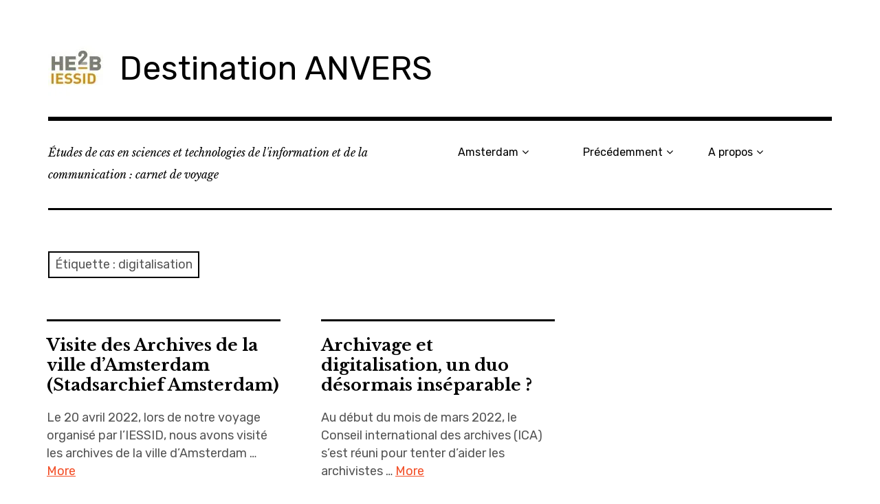

--- FILE ---
content_type: text/html; charset=UTF-8
request_url: http://edc.iessid.be/?tag=digitalisation
body_size: 6139
content:
<!DOCTYPE html>
<html class="no-js" lang="fr-BE">
<head>
<meta charset="UTF-8">
<meta name="viewport" content="width=device-width, initial-scale=1">
<link rel="profile" href="http://gmpg.org/xfn/11">
<link rel="pingback" href="http://edc.iessid.be/xmlrpc.php">
<title>digitalisation &#8211; Destination ANVERS </title>
<script>document.documentElement.className = document.documentElement.className.replace("no-js","js");</script>
<link rel='dns-prefetch' href='//fonts.googleapis.com' />
<link rel='dns-prefetch' href='//s.w.org' />
<link rel="alternate" type="application/rss+xml" title="Destination ANVERS  &raquo; Flux" href="http://edc.iessid.be/?feed=rss2" />
<link rel="alternate" type="application/rss+xml" title="Destination ANVERS  &raquo; Flux des commentaires" href="http://edc.iessid.be/?feed=comments-rss2" />
<link rel="alternate" type="application/rss+xml" title="Destination ANVERS  &raquo; Flux de l’étiquette digitalisation" href="http://edc.iessid.be/?feed=rss2&#038;tag=digitalisation" />
		<script type="text/javascript">
			window._wpemojiSettings = {"baseUrl":"https:\/\/s.w.org\/images\/core\/emoji\/12.0.0-1\/72x72\/","ext":".png","svgUrl":"https:\/\/s.w.org\/images\/core\/emoji\/12.0.0-1\/svg\/","svgExt":".svg","source":{"concatemoji":"http:\/\/edc.iessid.be\/wp-includes\/js\/wp-emoji-release.min.js?ver=5.4.18"}};
			/*! This file is auto-generated */
			!function(e,a,t){var n,r,o,i=a.createElement("canvas"),p=i.getContext&&i.getContext("2d");function s(e,t){var a=String.fromCharCode;p.clearRect(0,0,i.width,i.height),p.fillText(a.apply(this,e),0,0);e=i.toDataURL();return p.clearRect(0,0,i.width,i.height),p.fillText(a.apply(this,t),0,0),e===i.toDataURL()}function c(e){var t=a.createElement("script");t.src=e,t.defer=t.type="text/javascript",a.getElementsByTagName("head")[0].appendChild(t)}for(o=Array("flag","emoji"),t.supports={everything:!0,everythingExceptFlag:!0},r=0;r<o.length;r++)t.supports[o[r]]=function(e){if(!p||!p.fillText)return!1;switch(p.textBaseline="top",p.font="600 32px Arial",e){case"flag":return s([127987,65039,8205,9895,65039],[127987,65039,8203,9895,65039])?!1:!s([55356,56826,55356,56819],[55356,56826,8203,55356,56819])&&!s([55356,57332,56128,56423,56128,56418,56128,56421,56128,56430,56128,56423,56128,56447],[55356,57332,8203,56128,56423,8203,56128,56418,8203,56128,56421,8203,56128,56430,8203,56128,56423,8203,56128,56447]);case"emoji":return!s([55357,56424,55356,57342,8205,55358,56605,8205,55357,56424,55356,57340],[55357,56424,55356,57342,8203,55358,56605,8203,55357,56424,55356,57340])}return!1}(o[r]),t.supports.everything=t.supports.everything&&t.supports[o[r]],"flag"!==o[r]&&(t.supports.everythingExceptFlag=t.supports.everythingExceptFlag&&t.supports[o[r]]);t.supports.everythingExceptFlag=t.supports.everythingExceptFlag&&!t.supports.flag,t.DOMReady=!1,t.readyCallback=function(){t.DOMReady=!0},t.supports.everything||(n=function(){t.readyCallback()},a.addEventListener?(a.addEventListener("DOMContentLoaded",n,!1),e.addEventListener("load",n,!1)):(e.attachEvent("onload",n),a.attachEvent("onreadystatechange",function(){"complete"===a.readyState&&t.readyCallback()})),(n=t.source||{}).concatemoji?c(n.concatemoji):n.wpemoji&&n.twemoji&&(c(n.twemoji),c(n.wpemoji)))}(window,document,window._wpemojiSettings);
		</script>
		<style type="text/css">
img.wp-smiley,
img.emoji {
	display: inline !important;
	border: none !important;
	box-shadow: none !important;
	height: 1em !important;
	width: 1em !important;
	margin: 0 .07em !important;
	vertical-align: -0.1em !important;
	background: none !important;
	padding: 0 !important;
}
</style>
	<link rel='stylesheet' id='wp-block-library-css'  href='http://edc.iessid.be/wp-includes/css/dist/block-library/style.min.css?ver=5.4.18' type='text/css' media='all' />
<style id='wp-block-library-inline-css' type='text/css'>
.has-text-align-justify{text-align:justify;}
</style>
<link rel='stylesheet' id='rebalance-fonts-css'  href='https://fonts.googleapis.com/css?family=Rubik%3A400%2C500%2C700%2C900%2C400italic%2C700italic%7CLibre+Baskerville%3A700%2C900%2C400italic&#038;subset=latin%2Clatin-ext' type='text/css' media='all' />
<link rel='stylesheet' id='font-awesome-css'  href='http://edc.iessid.be/wp-content/themes/rebalance-wpcom/font-awesome/font-awesome.css?ver=20151022' type='text/css' media='all' />
<link rel='stylesheet' id='rebalance-style-css'  href='http://edc.iessid.be/wp-content/themes/rebalance-wpcom/style.css?ver=5.4.18' type='text/css' media='all' />
<link rel='stylesheet' id='rebalance-blocks-css'  href='http://edc.iessid.be/wp-content/themes/rebalance-wpcom/blocks.css?ver=5.4.18' type='text/css' media='all' />
<link rel='stylesheet' id='jetpack_css-css'  href='http://edc.iessid.be/wp-content/plugins/jetpack/css/jetpack.css?ver=8.4.5' type='text/css' media='all' />
<script type='text/javascript' src='http://edc.iessid.be/wp-includes/js/jquery/jquery.js?ver=1.12.4-wp'></script>
<script type='text/javascript' src='http://edc.iessid.be/wp-includes/js/jquery/jquery-migrate.min.js?ver=1.4.1'></script>
<script type='text/javascript' src='http://edc.iessid.be/wp-content/plugins/jetpack/_inc/build/spin.min.js?ver=1.3'></script>
<script type='text/javascript' src='http://edc.iessid.be/wp-content/plugins/jetpack/_inc/build/jquery.spin.min.js?ver=1.3'></script>
<script type='text/javascript' src='http://edc.iessid.be/wp-content/plugins/jetpack/_inc/build/tiled-gallery/tiled-gallery/tiled-gallery.min.js?ver=5.4.18'></script>
<link rel='https://api.w.org/' href='http://edc.iessid.be/index.php?rest_route=/' />
<link rel="EditURI" type="application/rsd+xml" title="RSD" href="http://edc.iessid.be/xmlrpc.php?rsd" />
<link rel="wlwmanifest" type="application/wlwmanifest+xml" href="http://edc.iessid.be/wp-includes/wlwmanifest.xml" /> 
<meta name="generator" content="WordPress 5.4.18" />

<link rel='dns-prefetch' href='//v0.wordpress.com'/>
<link rel='dns-prefetch' href='//i0.wp.com'/>
<link rel='dns-prefetch' href='//i1.wp.com'/>
<link rel='dns-prefetch' href='//i2.wp.com'/>
<style type='text/css'>img#wpstats{display:none}</style>
<!-- Jetpack Open Graph Tags -->
<meta property="og:type" content="website" />
<meta property="og:title" content="digitalisation &#8211; Destination ANVERS " />
<meta property="og:url" content="http://edc.iessid.be/?tag=digitalisation" />
<meta property="og:site_name" content="Destination ANVERS " />
<meta property="og:image" content="https://i1.wp.com/edc.iessid.be/wp-content/uploads/2017/04/cropped-HE2B-Logo-IESSID-300.jpg?fit=512%2C512" />
<meta property="og:image:width" content="512" />
<meta property="og:image:height" content="512" />

<!-- End Jetpack Open Graph Tags -->
<link rel="icon" href="https://i1.wp.com/edc.iessid.be/wp-content/uploads/2017/04/cropped-HE2B-Logo-IESSID-300.jpg?fit=32%2C32" sizes="32x32" />
<link rel="icon" href="https://i1.wp.com/edc.iessid.be/wp-content/uploads/2017/04/cropped-HE2B-Logo-IESSID-300.jpg?fit=192%2C192" sizes="192x192" />
<link rel="apple-touch-icon" href="https://i1.wp.com/edc.iessid.be/wp-content/uploads/2017/04/cropped-HE2B-Logo-IESSID-300.jpg?fit=180%2C180" />
<meta name="msapplication-TileImage" content="https://i1.wp.com/edc.iessid.be/wp-content/uploads/2017/04/cropped-HE2B-Logo-IESSID-300.jpg?fit=270%2C270" />
</head>

<body class="archive tag tag-digitalisation tag-88 wp-custom-logo wp-embed-responsive group-blog hfeed">
<div id="page" class="site">
	<a class="skip-link screen-reader-text" href="#content">Skip to content</a>

	<header id="masthead" class="site-header" role="banner">
		<div class="col-width header-wrap">
						<div class="site-heading">
				<div class="site-branding">
					<a href="http://edc.iessid.be/" class="custom-logo-link" rel="home"><img width="80" height="80" src="https://i2.wp.com/edc.iessid.be/wp-content/uploads/2017/04/cropped-HE2B-Logo-IESSID-300-1.jpg?fit=80%2C80" class="custom-logo" alt="Destination ANVERS " srcset="https://i2.wp.com/edc.iessid.be/wp-content/uploads/2017/04/cropped-HE2B-Logo-IESSID-300-1.jpg?w=80 80w, https://i2.wp.com/edc.iessid.be/wp-content/uploads/2017/04/cropped-HE2B-Logo-IESSID-300-1.jpg?resize=50%2C50 50w" sizes="(max-width: 80px) 100vw, 80px" data-attachment-id="136" data-permalink="http://edc.iessid.be/?attachment_id=136" data-orig-file="https://i2.wp.com/edc.iessid.be/wp-content/uploads/2017/04/cropped-HE2B-Logo-IESSID-300-1.jpg?fit=80%2C80" data-orig-size="80,80" data-comments-opened="0" data-image-meta="{&quot;aperture&quot;:&quot;0&quot;,&quot;credit&quot;:&quot;&quot;,&quot;camera&quot;:&quot;&quot;,&quot;caption&quot;:&quot;&quot;,&quot;created_timestamp&quot;:&quot;0&quot;,&quot;copyright&quot;:&quot;&quot;,&quot;focal_length&quot;:&quot;0&quot;,&quot;iso&quot;:&quot;0&quot;,&quot;shutter_speed&quot;:&quot;0&quot;,&quot;title&quot;:&quot;&quot;,&quot;orientation&quot;:&quot;0&quot;}" data-image-title="Logo IESSID" data-image-description="&lt;p&gt;http://edc.iessid.be/wp-content/uploads/2017/04/cropped-HE2B-Logo-IESSID-300-1.jpg&lt;/p&gt;
" data-medium-file="https://i2.wp.com/edc.iessid.be/wp-content/uploads/2017/04/cropped-HE2B-Logo-IESSID-300-1.jpg?fit=80%2C80" data-large-file="https://i2.wp.com/edc.iessid.be/wp-content/uploads/2017/04/cropped-HE2B-Logo-IESSID-300-1.jpg?fit=80%2C80" /></a>											<p class="site-title"><a href="http://edc.iessid.be/" rel="home">Destination ANVERS </a></p>
									</div><!-- .site-branding -->
							</div><!-- .site-heading -->
		</div>
		<div class="col-width sub-header-wrap">

							<p class="site-description">Études de cas en sciences et technologies de l&#039;information et de la communication : carnet de voyage</p>
			
						<nav id="site-navigation" class="main-navigation" role="navigation">
				<button class="menu-toggle" aria-controls="header-menu" aria-expanded="false" data-close-text="Close">Menu</button>
				<div class="menu-menu-du-haut-container"><ul id="header-menu" class="menu"><li id="menu-item-2255" class="menu-item menu-item-type-taxonomy menu-item-object-category menu-item-has-children menu-item-2255"><a href="http://edc.iessid.be/?cat=159">Amsterdam</a>
<ul class="sub-menu">
	<li id="menu-item-2794" class="menu-item menu-item-type-taxonomy menu-item-object-category menu-item-2794"><a href="http://edc.iessid.be/?cat=161">Thématiques professionnelles</a></li>
	<li id="menu-item-2793" class="menu-item menu-item-type-taxonomy menu-item-object-category menu-item-2793"><a href="http://edc.iessid.be/?cat=160">Comptes-rendus de visites</a></li>
</ul>
</li>
<li id="menu-item-930" class="menu-item menu-item-type-custom menu-item-object-custom menu-item-has-children menu-item-930"><a href="#">Précédemment</a>
<ul class="sub-menu">
	<li id="menu-item-1422" class="menu-item menu-item-type-post_type menu-item-object-post menu-item-has-children menu-item-1422"><a href="http://edc.iessid.be/?p=1409">Copenhague 2019</a>
	<ul class="sub-menu">
		<li id="menu-item-1424" class="menu-item menu-item-type-taxonomy menu-item-object-category menu-item-1424"><a href="http://edc.iessid.be/?cat=110">Thématiques professionnelles</a></li>
		<li id="menu-item-1425" class="menu-item menu-item-type-taxonomy menu-item-object-category menu-item-1425"><a href="http://edc.iessid.be/?cat=109">Comptes-rendus de visites</a></li>
	</ul>
</li>
	<li id="menu-item-987" class="menu-item menu-item-type-taxonomy menu-item-object-category menu-item-has-children menu-item-987"><a href="http://edc.iessid.be/?cat=85">Dublin 2018</a>
	<ul class="sub-menu">
		<li id="menu-item-989" class="menu-item menu-item-type-taxonomy menu-item-object-category menu-item-989"><a href="http://edc.iessid.be/?cat=86">Thématiques professionnelles</a></li>
		<li id="menu-item-988" class="menu-item menu-item-type-taxonomy menu-item-object-category menu-item-988"><a href="http://edc.iessid.be/?cat=87">Comptes-rendus de visites</a></li>
	</ul>
</li>
	<li id="menu-item-37" class="menu-item menu-item-type-taxonomy menu-item-object-category menu-item-has-children menu-item-37"><a href="http://edc.iessid.be/?cat=4">Lille 2017</a>
	<ul class="sub-menu">
		<li id="menu-item-2792" class="menu-item menu-item-type-taxonomy menu-item-object-category menu-item-2792"><a href="http://edc.iessid.be/?cat=12">Thématiques professionnelles</a></li>
		<li id="menu-item-78" class="menu-item menu-item-type-taxonomy menu-item-object-category menu-item-78"><a href="http://edc.iessid.be/?cat=13">Institutions</a></li>
		<li id="menu-item-77" class="menu-item menu-item-type-taxonomy menu-item-object-category menu-item-77"><a href="http://edc.iessid.be/?cat=14">Comptes-rendus de visites</a></li>
	</ul>
</li>
	<li id="menu-item-38" class="menu-item menu-item-type-taxonomy menu-item-object-category menu-item-has-children menu-item-38"><a href="http://edc.iessid.be/?cat=5">Londres 2016</a>
	<ul class="sub-menu">
		<li id="menu-item-82" class="menu-item menu-item-type-taxonomy menu-item-object-category menu-item-82"><a href="http://edc.iessid.be/?cat=11">Thématiques professionnelles</a></li>
		<li id="menu-item-81" class="menu-item menu-item-type-taxonomy menu-item-object-category menu-item-81"><a href="http://edc.iessid.be/?cat=10">Institutions</a></li>
		<li id="menu-item-2791" class="menu-item menu-item-type-taxonomy menu-item-object-category menu-item-2791"><a href="http://edc.iessid.be/?cat=9">Comptes-rendus de visites</a></li>
	</ul>
</li>
	<li id="menu-item-931" class="menu-item menu-item-type-taxonomy menu-item-object-category menu-item-931"><a href="http://edc.iessid.be/?cat=82">Genève 2015</a></li>
</ul>
</li>
<li id="menu-item-19" class="menu-item menu-item-type-post_type menu-item-object-page menu-item-has-children menu-item-19"><a href="http://edc.iessid.be/?page_id=8">A propos</a>
<ul class="sub-menu">
	<li id="menu-item-498" class="menu-item menu-item-type-post_type menu-item-object-page menu-item-498"><a href="http://edc.iessid.be/?page_id=8">Notre projet</a></li>
	<li id="menu-item-497" class="menu-item menu-item-type-post_type menu-item-object-page menu-item-497"><a href="http://edc.iessid.be/?page_id=495">Les visites</a></li>
	<li id="menu-item-501" class="menu-item menu-item-type-post_type menu-item-object-page menu-item-501"><a href="http://edc.iessid.be/?page_id=499">Calendrier</a></li>
</ul>
</li>
</ul></div>			</nav><!-- #site-navigation -->
			
		</div><!-- .col-width -->
	</header><!-- #masthead -->

	<div id="content" class="site-content clear">
		<div class="col-width">

	<div id="primary" class="content-area">
		<main id="main" class="site-main" role="main">

		
			<header class="page-header">
				<h1 class="page-title">Étiquette : digitalisation</h1>			</header><!-- .page-header -->

			<div id="infinite-wrap">

								
					
<article id="post-3248" class="post-3248 post type-post status-publish format-standard hentry category-amsterdam category-amsterdam-visites tag-archives tag-archives-publiques tag-digitalisation tag-services-darchives card ">
	
	<header class="entry-header">
		<h1 class="entry-title"><a href="http://edc.iessid.be/?p=3248" rel="bookmark">Visite des Archives de la ville d&rsquo;Amsterdam (Stadsarchief Amsterdam)</a></h1>	</header><!-- .entry-header -->

		<div class="entry-content">
		<p>Le 20 avril 2022, lors de notre voyage organisé par l’IESSID, nous avons visité les archives de la ville d’Amsterdam &hellip; <a class="more-link" href="http://edc.iessid.be/?p=3248">More</a></p>
	</div><!-- .entry-content -->
	
	<footer class="entry-meta">
		<span class="entry-tags"><a href="http://edc.iessid.be/?tag=archives" rel="tag">Archives</a>, <a href="http://edc.iessid.be/?tag=archives-publiques" rel="tag">Archives publiques</a>, <a href="http://edc.iessid.be/?tag=digitalisation" rel="tag">digitalisation</a>, <a href="http://edc.iessid.be/?tag=services-darchives" rel="tag">Services d'archives</a></span>	</footer><!-- .entry-meta -->
</article><!-- #post-## -->

				
					
<article id="post-2970" class="post-2970 post type-post status-publish format-standard hentry category-amsterdam-thematiques tag-archives tag-archives-conservation-et-restauration tag-digitalisation tag-services-darchives card ">
	
	<header class="entry-header">
		<h1 class="entry-title"><a href="http://edc.iessid.be/?p=2970" rel="bookmark">Archivage et digitalisation, un duo désormais inséparable ?</a></h1>	</header><!-- .entry-header -->

		<div class="entry-content">
		<p>Au début du mois de mars 2022, le Conseil international des archives (ICA) s’est réuni pour tenter d’aider les archivistes &hellip; <a class="more-link" href="http://edc.iessid.be/?p=2970">More</a></p>
	</div><!-- .entry-content -->
	
	<footer class="entry-meta">
		<span class="entry-tags"><a href="http://edc.iessid.be/?tag=archives" rel="tag">Archives</a>, <a href="http://edc.iessid.be/?tag=archives-conservation-et-restauration" rel="tag">Archives -- Conservation et restauration</a>, <a href="http://edc.iessid.be/?tag=digitalisation" rel="tag">digitalisation</a>, <a href="http://edc.iessid.be/?tag=services-darchives" rel="tag">Services d'archives</a></span>	</footer><!-- .entry-meta -->
</article><!-- #post-## -->

				
				
			</div>

		
		</main><!-- #main -->
	</div><!-- #primary -->


<div id="secondary" class="widget-area" role="complementary">
	<aside id="text-3" class="widget widget_text"><h2 class="widget-title">À propos de ce site</h2>			<div class="textwidget"><p>Ce site est administré par les étudiants de 2e Bachelier bibliothécaire-documentaliste de la <a href="http://www.iessid.be">Haute Ecole Bruxelles-Brabant (IESSID)</a>, située à Bruxelles.</p>
<p>Il a pour vocation de rendre compte des visites professionnelles organisées par les étudiants eux-mêmes et effectuées lors d’un voyage à l’étranger à chaque printemps dans le cadre du cours d’Etudes de cas en sciences et technologies de l’information et de la communication.</p>
</div>
		</aside><aside id="search-3" class="widget widget_search"><h2 class="widget-title">Rechercher</h2><form role="search" method="get" class="search-form" action="http://edc.iessid.be/">
				<label>
					<span class="screen-reader-text">Rechercher :</span>
					<input type="search" class="search-field" placeholder="Recherche&hellip;" value="" name="s" />
				</label>
				<input type="submit" class="search-submit" value="Rechercher" />
			</form></aside></div><!-- #secondary -->

			<footer id="colophon" class="site-footer" role="contentinfo">
				<div class="site-info">
					<a href="https://wordpress.org/">Proudly powered by WordPress</a>
					<br>
					Theme: Rebalance by <a href="http://wordpress.com/themes/" rel="designer">WordPress.com</a>.				</div><!-- .site-info -->
			</footer><!-- #colophon -->

		</div><!-- .col-width -->
	</div><!-- #content -->

</div><!-- #page -->

<script type='text/javascript' src='http://edc.iessid.be/wp-content/plugins/jetpack/_inc/build/photon/photon.min.js?ver=20191001'></script>
<script type='text/javascript'>
/* <![CDATA[ */
var jetpackCarouselStrings = {"widths":[370,700,1000,1200,1400,2000],"is_logged_in":"","lang":"fr","ajaxurl":"http:\/\/edc.iessid.be\/wp-admin\/admin-ajax.php","nonce":"0a738685df","display_exif":"0","display_geo":"1","single_image_gallery":"1","single_image_gallery_media_file":"","background_color":"black","comment":"Commentaire","post_comment":"Laisser un commentaire","write_comment":"\u00c9crire un commentaire...","loading_comments":"Chargement des commentaires\u2026","download_original":"Afficher dans sa taille r\u00e9elle <span class=\"photo-size\">{0}<span class=\"photo-size-times\">\u00d7<\/span>{1}<\/span>.","no_comment_text":"Veuillez ajouter du contenu \u00e0 votre commentaire.","no_comment_email":"Merci de renseigner une adresse e-mail.","no_comment_author":"Merci de renseigner votre nom.","comment_post_error":"Une erreur s'est produite \u00e0 la publication de votre commentaire. Veuillez nous en excuser, et r\u00e9essayer dans quelques instants.","comment_approved":"Votre commentaire a \u00e9t\u00e9 approuv\u00e9.","comment_unapproved":"Votre commentaire est en attente de validation.","camera":"Appareil photo","aperture":"Ouverture","shutter_speed":"Vitesse d'obturation","focal_length":"Focale","copyright":"Copyright","comment_registration":"0","require_name_email":"1","login_url":"http:\/\/edc.iessid.be\/wp-login.php?redirect_to=http%3A%2F%2Fedc.iessid.be%2F%3Fp%3D3248","blog_id":"1","meta_data":["camera","aperture","shutter_speed","focal_length","copyright"],"local_comments_commenting_as":"<fieldset><label for=\"email\">E-mail (Requis)<\/label> <input type=\"text\" name=\"email\" class=\"jp-carousel-comment-form-field jp-carousel-comment-form-text-field\" id=\"jp-carousel-comment-form-email-field\" \/><\/fieldset><fieldset><label for=\"author\">Nom (Requis)<\/label> <input type=\"text\" name=\"author\" class=\"jp-carousel-comment-form-field jp-carousel-comment-form-text-field\" id=\"jp-carousel-comment-form-author-field\" \/><\/fieldset><fieldset><label for=\"url\">Site web<\/label> <input type=\"text\" name=\"url\" class=\"jp-carousel-comment-form-field jp-carousel-comment-form-text-field\" id=\"jp-carousel-comment-form-url-field\" \/><\/fieldset>"};
/* ]]> */
</script>
<script type='text/javascript' src='http://edc.iessid.be/wp-content/plugins/jetpack/_inc/build/carousel/jetpack-carousel.min.js?ver=20190102'></script>
<script type='text/javascript' src='http://edc.iessid.be/wp-content/themes/rebalance-wpcom/js/columnlist.js?ver=20151120'></script>
<script type='text/javascript'>
/* <![CDATA[ */
var rebalanceScreenReaderText = {"expand":"expand child menu","collapse":"collapse child menu"};
/* ]]> */
</script>
<script type='text/javascript' src='http://edc.iessid.be/wp-content/themes/rebalance-wpcom/js/navigation.js?ver=20151112'></script>
<script type='text/javascript' src='http://edc.iessid.be/wp-includes/js/imagesloaded.min.js?ver=3.2.0'></script>
<script type='text/javascript' src='http://edc.iessid.be/wp-includes/js/masonry.min.js?ver=3.3.2'></script>
<script type='text/javascript'>
/* <![CDATA[ */
var Rebalance = {"is_rtl":"0"};
/* ]]> */
</script>
<script type='text/javascript' src='http://edc.iessid.be/wp-content/themes/rebalance-wpcom/js/scripts.js?ver=20151130'></script>
<script type='text/javascript' src='http://edc.iessid.be/wp-content/themes/rebalance-wpcom/js/skip-link-focus-fix.js?ver=20151112'></script>
<script type='text/javascript' src='http://edc.iessid.be/wp-includes/js/wp-embed.min.js?ver=5.4.18'></script>
<script type='text/javascript' src='https://stats.wp.com/e-202604.js' async='async' defer='defer'></script>
<script type='text/javascript'>
	_stq = window._stq || [];
	_stq.push([ 'view', {v:'ext',j:'1:8.4.5',blog:'128084034',post:'0',tz:'1',srv:'edc.iessid.be'} ]);
	_stq.push([ 'clickTrackerInit', '128084034', '0' ]);
</script>

</body>
</html>